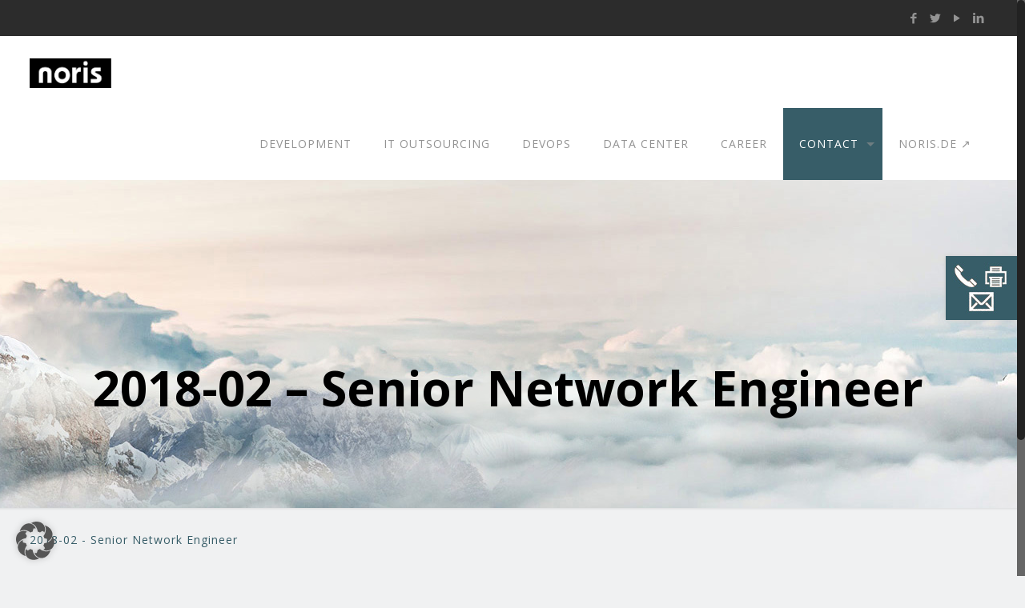

--- FILE ---
content_type: text/css
request_url: https://www.noris.gr/wp-content/themes/betheme-child/style.css?ver=17.8.2
body_size: 137
content:
/*
Theme Name: 	Betheme Child
Theme URI: 		http://themes.muffingroup.com/betheme
Author: 		Muffin group
Author URI: 	http://muffingroup.com
Description:	Child Theme for Betheme - Premium WordPress Theme
Template:		betheme
Version: 		1.6.1
*/

/* Theme customization starts here
-------------------------------------------------------------- */

#Top_bar .top_bar_left{position:relative;float:left;width:1196px}
